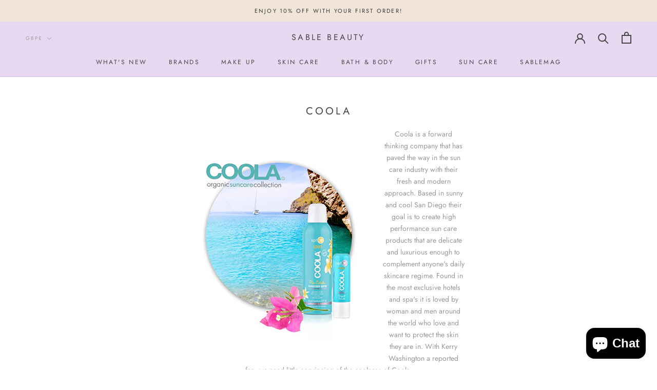

--- FILE ---
content_type: text/html; charset=UTF-8
request_url: https://shopiapps.in/imageagram/insta_widget/handler.php
body_size: -285
content:
{"status":false,"message":"App is not setup yet..!!"}